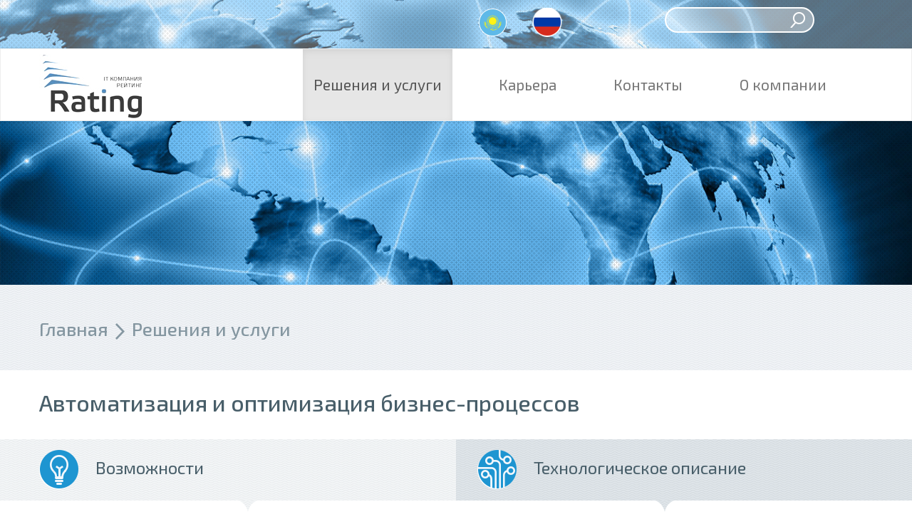

--- FILE ---
content_type: text/html; charset=UTF-8
request_url: https://rating.kz/ru/resheniya-i-uslugi/resheniya-dlya-organizaczij/avtomatizacziya-i-optimizacziya-biznes-proczessov.html
body_size: 4066
content:
<!DOCTYPE html>
<html lang="en">
  <head>
        <!--seclevelpage temlate-->
    <base href="https://rating.kz/ru/" />
    <meta http-equiv="Content-type" content="text/html; charset=utf-8" />
    <meta http-equiv="X-UA-Compatible" content="IE=Edge" />
    <meta name="viewport" content="width=device-width, initial-scale=1.0" />
    <title>Автоматизация и оптимизация бизнес-процессов | ИТ-Компания Рейтинг</title>


    <!-- Bootstrap core CSS -->
    <link href="/assets/theme-blue/css/bootstrap.min.css" rel="stylesheet" />
    <link href="/assets/theme-blue/css/bootstrap-theme.min.css" rel="stylesheet" />
    <link href="/assets/theme-blue/css/animation.css" rel="stylesheet" />
    <link href="/assets/theme-blue/css/styles.css?v=1" rel="stylesheet" />
    <link href="/assets/theme-blue/css/utilit.css" rel="stylesheet" />
    <!--<link href='https://fonts.googleapis.com/css?family=Exo+2:400,300,700&subset=latin,cyrillic' rel='stylesheet' type='text/css'>-->
    <!-- HTML5 shim and Respond.js for IE8 support of HTML5 elements and media queries -->
    <!--[if lt IE 9]>
      <script src="https://oss.maxcdn.com/html5shiv/3.7.2/html5shiv.min.js"></script>
      <script src="https://oss.maxcdn.com/respond/1.4.2/respond.min.js"></script>
    <![endif]-->
    <script type="text/javascript">
        var DOMReady = function(a,b,c){b=document,c='addEventListener';b[c]?b[c]('DOMContentLoaded',a):window.attachEvent('onload',a)}
    </script>
    
    <link href="/assets/theme-blue/css/slick.css" rel="stylesheet" />
    <link href="/assets/theme-blue/css/slick-theme.css" rel="stylesheet" />
    
    <script src="/assets/theme-dark/js/jquery-2.1.4.min.js"></script>
    <script src="/assets/theme-dark/js/jquery.carouFredSel.6.2.1/jquery.carouFredSel-6.2.1.js"></script>
    
  </head>
    <body>  
    
        <div class="header">
    <div class="head-white-bkg padding-top-10 padding-bottom-10">
        <div class="container">
            <div class="row">
                <div class="col-sm-6 col-md-3 col-md-offset-6">
                    <a class="lang-switcher la-kz" href="https://rating.kz/kz/resheniya-i-uslugi/resheniya-dlya-organizaczij/avtomatizacziya-i-optimizacziya-biznes-proczessov.html">
   <!-- Қаз-->
</a>
<a class="lang-switcher la-ru active" href="https://rating.kz/ru/resheniya-i-uslugi/resheniya-dlya-organizaczij/avtomatizacziya-i-optimizacziya-biznes-proczessov.html">
   <!-- Рус-->
</a>
                </div>
                <div class="col-sm-6 col-md-3">
                    <form class="quick-search" action="poisk.html" method="get">
    <input type="hidden" name="id" value="95" />
    <input type="text" name="search" id="search" value="" />
    <button type="submit" class="bnt-submit" title="sisea.search">
        <i class="icn search"></i>
    </button>
</form>
                </div>
            </div>
            <div class="clear-both"></div>
        </div>
    </div>
    
    <nav class="navbar navbar-default">
      <div class="container">
        <div class="navbar-header">
          <button type="button" class="navbar-toggle collapsed" data-toggle="collapse" data-target="#bs-example-navbar-collapse-1" aria-expanded="false">
            <span class="sr-only">Toggle navigation</span>
            <span class="icon-bar"></span>
            <span class="icon-bar"></span>
            <span class="icon-bar"></span>
          </button>
          <a class="navbar-brand" href="/ru/">
                <img alt="Brand" src="/assets/theme-blue/images/index/logo.jpg" />
          </a>
        </div>
        <!-- Collect the nav links, forms, and other content for toggling -->
        <div class="collapse navbar-collapse" id="bs-example-navbar-collapse-1">
          <ul class="nav navbar-nav navbar-right"><li class="first active"><a href="resheniya-i-uslugi/" >Решения и услуги</a></li><li><a href="karera/" >Карьера</a></li><li><a href="kontaktyi.html" >Контакты</a></li><li class="last"><a href="o-kompanii/" >О компании</a></li></ul>
        </div><!-- /.navbar-collapse -->
      </div><!-- /.container-fluid -->
    </nav>  
    <img class="index-header-hidden-image" src="/assets/theme-blue/images/index/header-main-image.jpg" />
</div>
        
        <div class="bread-crumbs">
	<div class="container">
		<h4><a href="/ru/">Главная</a><img src="/assets/theme-blue/images/transition/arrow-right.png"><a href="resheniya-i-uslugi/">Решения и услуги</a></h4>
	</div>
</div>
    
        
             <div class="container">
            	<h3 class="transition-title">Автоматизация и оптимизация бизнес-процессов</h3>
            </div>
            
            <div class="container margin-top-20">
            	<div class="row">
            		<div class="col-md-6">
            			<div class="transition-left">
            				<img src="assets/theme-blue/images/transition/lamp-icon.png"/>
            				<span>Возможности</span>
            				<div class="clear-both"></div>
            			</div>    
            		</div>
            		<div class="col-md-6 hidden-xs hidden-sm">
            			<div class="transition-right">
            				<img src="assets/theme-blue/images/transition/chem-icon.png"/>
            				<span>Технологическое описание</span>
            				<div class="clear-both"></div>
            			</div>    
            		</div>
            	</div>
            </div>

            <div class="row hidden-xs hidden-sm">
               <div class="col-md-6 ">
            		<div class="transiton-left-absolute-bkg"></div>    
            	</div> 
            	<div class="col-md-6">
            		<div class="transiton-right-absolute-bkg"></div>    
            	</div>
            </div>
            
            <div class="container padding-bottom-40">
            	<div class="row">
            	   <div class=" col-md-6 ">
            		   <div class="center margin-top-minus-10"><img src="assets/theme-blue/images/transition/left-text-arrow.png"></div>
            		   <div class="transiion-left-text">
                		   <p>Построение бизнес-процессов &mdash;&nbsp;очень важный, трудоемкий и сложный процесс, который требует значительных финансовых и временных затрат. Поэтому для снижения трудозатрат и построения эффективного процесса в работе государственного сектора или коммерческих организаций все чаще находят применение современные методы автоматизации и оптимизации бизнес-процессов. Данные методы реализуются посредством использования современных механизмов обработки информации и написания алгоритмов процессов, предоставляющих следующие преимущества:&nbsp;</p>
<ul>
<li>Выполнение бизнес-процесса центральных и местных исполнительных органов в одной системе&nbsp;(метод &laquo;из рук в руки&raquo;);</li>
<li>Сокращение трудозатрат (финансовых, временных);</li>
<li>Перенос работы с бумажных носителей в электронный вид;</li>
<li>Фиксирование и контроль работы всех лиц, задействованных в конкретном бизнес-процессе;</li>
<li>Сохранение информации в одной базе данных в хронологическом порядке;</li>
<li>Оперативное принятие решений руководством.</li>
</ul>
            		   </div>
            		</div>
            		<div class="col-md-6 hidden-md hidden-lg">
            			<div class="transition-right">
            				<img src="assets/theme-blue/images/transition/chem-icon.png"/>
            				<spanТехнологическое описание</span>
            				<div class="clear-both"></div>
            			</div>    
            		</div>
            		<div class="col-md-6">
            			<div class="center margin-top-minus-10 transition-right-text-arrow"><img src="assets/theme-blue/images/transition/right-text-arrow.png"></div>
            			<div class="transiion-right-text ">   
            		        <p>Разработка систем&nbsp;автоматизации и оптимизации бизнес-процессов выполняется&nbsp;на программном обеспечении на базе технологии ASP.NETMVC C.&nbsp;Работа проходит по следующим этапам:</p>
<ul>
<li>Обследование предметной области бизнес-процесса;</li>
<li>Проецирование реального процесса на IT-модель;</li>
<li>Реализация решения, в том числе тестирование, внесение корректировок.</li>
</ul>
<p>Лицам, задействованным в бизнес-процессе, предоставляются соответствующие права доступа для входа в систему, а также дополнительные инструкции и консультации по работе в ней.</p>
            			</div>
            		</div>
            	</div>
            </div>
            
            
            
            <div class="transition-finished-projects">
            	<div class="container">
            		<h3>Выполненные проекты</h3>
<p>Разработка, настройка автоматизированного рабочего места, обучение ответственных сотрудников и&nbsp; сопровождение программного обеспечения произведено в следующих учреждениях области:&nbsp;</p>
<ul>
<li class="content-hint">Аппарат акима Восточно-Казахстанской области;</li>
<li class="content-hint">Управления области;</li>
<li class="content-hint">Аппараты акимов районов области;</li>
<li class="content-hint">Отделы в районах области;</li>
<li class="content-hint">Подведомственные предприятия (лесные хозяйства, психолого-медико-педагогические консультации, музеи, библиотеки, кабинеты психолого-педагогической коррекции).</li>
</ul>
            	</div>
            </div>
            
            
        
        
        <div class="footer">
    <div class="container">
        
        <div class="row">
            <div class="col-md-5">
                <h3>ТОО «Rating»</h3>
                <p class="footer-text">
                    Преуспевающая, динамично развивающаяся компания,
                    основанная в 1994 году. Сегодня IT-компания Рейтинг
                    является лидером индустрии информационных технологий в Восточном
                    Казахстане.
                </p>
                <p class="padding-top-5">
    			    <div class="infrm-yandex-metrika">
    <!-- Yandex.Metrika informer -->
<a href="https://metrika.yandex.ru/stat/?id=31513483&amp;from=informer"
target="_blank" rel="nofollow"><img src="https://mc.yandex.ru/informer/31513483/3_0_FFFFFFFF_EFEFEFFF_0_pageviews"
style="width:88px; height:31px; border:0;" alt="Яндекс.Метрика" title="Яндекс.Метрика: данные за сегодня (просмотры, визиты и уникальные посетители)" onclick="try{Ya.Metrika.informer({i:this,id:31513483,lang:'ru'});return false}catch(e){}" /></a>
<!-- /Yandex.Metrika informer -->

<!-- Yandex.Metrika counter -->
<script type="text/javascript">
    (function (d, w, c) {
        (w[c] = w[c] || []).push(function() {
            try {
                w.yaCounter31513483 = new Ya.Metrika({
                    id:31513483,
                    clickmap:true,
                    trackLinks:true,
                    accurateTrackBounce:true
                });
            } catch(e) { }
        });

        var n = d.getElementsByTagName("script")[0],
            s = d.createElement("script"),
            f = function () { n.parentNode.insertBefore(s, n); };
        s.type = "text/javascript";
        s.async = true;
        s.src = "https://mc.yandex.ru/metrika/watch.js";

        if (w.opera == "[object Opera]") {
            d.addEventListener("DOMContentLoaded", f, false);
        } else { f(); }
    })(document, window, "yandex_metrika_callbacks");
</script>
<noscript><div><img src="https://mc.yandex.ru/watch/31513483" style="position:absolute; left:-9999px;" alt="" /></div></noscript>
<!-- /Yandex.Metrika counter -->
</div>
    			</p>
            </div>
            <div class="col-md-7 text-align-right">

                <div class="about-social-network">
                    <!--<img src="/assets/theme-blue/images/about/infa.png" />-->
                    <a href="https://www.facebook.com/toorating?ref=br_rs&pnref=about.overview" target="_blank">
                    <img src="/assets/theme-blue/images/index/facebook.png" />
                    </a>
                    <!-- <img src="/assets/theme-blue/images/about/tweet.png" /> -->
                    
                </div>
                <div class="clear-both"></div>
                <ul class="footer-list"><li class="first active"><a href="resheniya-i-uslugi/" >Решения и услуги</a></li><li><a href="karera/" >Карьера</a></li><li><a href="kontaktyi.html" >Контакты</a></li><li class="last"><a href="o-kompanii/" >О компании</a></li></ul>
            </div>
        </div>
        
        

    </div>
</div>

<script src="/assets/theme-blue/js/jquery-2.1.4.min.js" type="text/javascript" ></script>
<script src="/assets/theme-blue/js/bootstrap.min.js" type="text/javascript" ></script>
<script src="/assets/theme-blue/js/slick.min.js" type="text/javascript" ></script>
<script src="/assets/theme-blue/js/content.js" type="text/javascript" ></script>
<link rel="stylesheet" href="/assets/components/Bootstrap-Image-Gallery-3.1.1/css/blueimp-gallery.css" />
<script src="/assets/components/Bootstrap-Image-Gallery-3.1.1/js/jquery.blueimp-gallery.min.js"></script>
    </body>
</html>

--- FILE ---
content_type: text/css
request_url: https://rating.kz/assets/theme-blue/css/animation.css
body_size: 404
content:
@-webkit-keyframes circle-move {
  0%   { top: 108px;    left: 97px;   }
  8%   { top: 108px;    left: 294px;  }
  16%  { top: 108px;    left: 489px;  }
  24%  { top: 108px;    left: 696px;  }    
  32%  { top: 108px;    left: 897px;  }    
  40%  { top: 108px;    left: 1059px; }    
  48%  { top: 248px;    left: 1059px; }    
  56%  { top: 248px;    left: 5px;    }    
  64%  { top: 445px;    left: 5px;    }    
  72%  { top: 449px;    left: 139px;  }    
  80%  { top: 449px;    left: 366px;  }
  88%  { top: 449px;    left: 617px;  }
  100% { top: 449px;    left: 841px;  }  
}

@-moz-keyframes circle-move {
  0%   { top: 108px;    left: 97px;   }
  8%   { top: 108px;    left: 294px;  }
  16%  { top: 108px;    left: 489px;  }
  24%  { top: 108px;    left: 696px;  }    
  32%  { top: 108px;    left: 897px;  }    
  40%  { top: 108px;    left: 1059px; }    
  48%  { top: 248px;    left: 1059px; }    
  56%  { top: 248px;    left: 5px;    }    
  64%  { top: 445px;    left: 5px;    }    
  72%  { top: 449px;    left: 139px;  }    
  80%  { top: 449px;    left: 366px;  }
  88%  { top: 449px;    left: 617px;  }
  100% { top: 449px;    left: 841px;  }  
}

@-o-keyframes circle-move {
  0%   { top: 108px;    left: 97px;   }
  8%   { top: 108px;    left: 294px;  }
  16%  { top: 108px;    left: 489px;  }
  24%  { top: 108px;    left: 696px;  }    
  32%  { top: 108px;    left: 897px;  }    
  40%  { top: 108px;    left: 1059px; }    
  48%  { top: 248px;    left: 1059px; }    
  56%  { top: 248px;    left: 5px;    }    
  64%  { top: 445px;    left: 5px;    }    
  72%  { top: 449px;    left: 139px;  }    
  80%  { top: 449px;    left: 366px;  }
  88%  { top: 449px;    left: 617px;  }
  100% { top: 449px;    left: 841px;  }  
}
@keyframes circle-move {
  0%   { top: 108px;    left: 97px;   }
  8%   { top: 108px;    left: 294px;  }
  16%  { top: 108px;    left: 489px;  }
  24%  { top: 108px;    left: 696px;  }    
  32%  { top: 108px;    left: 897px;  }    
  40%  { top: 108px;    left: 1059px; }    
  48%  { top: 248px;    left: 1059px; }    
  56%  { top: 248px;    left: 5px;    }    
  64%  { top: 445px;    left: 5px;    }    
  72%  { top: 449px;    left: 139px;  }    
  80%  { top: 449px;    left: 366px;  }
  88%  { top: 449px;    left: 617px;  }
  100% { top: 449px;    left: 841px;  }  
}
    

/* Stedent animation */

@-webkit-keyframes student {
  0%   { opacity: 0;  }
  100% { opacity: 1;  }    
}

@-moz-keyframes student{
  0%   { opacity: 0;  }
  100% { opacity: 1;  }    
}

@-o-keyframes student {
  0%   { opacity: 0;  }
  100% { opacity: 1;  }    
}
@keyframes student {
  0%   { opacity: 0;  }
  100% { opacity: 1;  }    
}

/* Antenna animation */

@-webkit-keyframes antenna {
  0%,50%,100%    {
        -moz-transform: rotate(0deg);
    -ms-transform: rotate(0deg);
    -o-transform: rotate(0deg);
    -webkit-transform: rotate(0deg);
    transform: rotate(0deg); 
                                    }
    
   25% {
        -moz-transform: rotate(25deg);
    -ms-transform: rotate(25deg);
    -o-transform: rotate(25deg);
    -webkit-transform: rotate(25deg);
    transform: rotate(25deg); 
                                    }
   75%  {
    -moz-transform: rotate(-25deg);
    -ms-transform: rotate(-25deg);
    -o-transform: rotate(-25deg);
    -webkit-transform: rotate(-25deg);
    transform: rotate(-25deg); 
                                    }
}

@-moz-keyframes antenna {
  0%,50%,100%    {
        -moz-transform: rotate(0deg);
    -ms-transform: rotate(0deg);
    -o-transform: rotate(0deg);
    -webkit-transform: rotate(0deg);
    transform: rotate(0deg); 
                                    }
    
   25% {
        -moz-transform: rotate(25deg);
    -ms-transform: rotate(25deg);
    -o-transform: rotate(25deg);
    -webkit-transform: rotate(25deg);
    transform: rotate(25deg); 
                                    }
   75%  {
    -moz-transform: rotate(-25deg);
    -ms-transform: rotate(-25deg);
    -o-transform: rotate(-25deg);
    -webkit-transform: rotate(-25deg);
    transform: rotate(-25deg); 
                                    }
}

@-o-keyframes antenna {
  0%,50%,100%    {
        -moz-transform: rotate(0deg);
    -ms-transform: rotate(0deg);
    -o-transform: rotate(0deg);
    -webkit-transform: rotate(0deg);
    transform: rotate(0deg); 
                                    }
    
   25% {
        -moz-transform: rotate(25deg);
    -ms-transform: rotate(25deg);
    -o-transform: rotate(25deg);
    -webkit-transform: rotate(25deg);
    transform: rotate(25deg); 
                                    }
   75%  {
    -moz-transform: rotate(-25deg);
    -ms-transform: rotate(-25deg);
    -o-transform: rotate(-25deg);
    -webkit-transform: rotate(-25deg);
    transform: rotate(-25deg); 
                                    }
}
@keyframes antenna {
   0% {
        -moz-transform: rotate(25deg);
    -ms-transform: rotate(25deg);
    -o-transform: rotate(25deg);
    -webkit-transform: rotate(25deg);
    transform: rotate(25deg); 
                                    }
   100%  {
    -moz-transform: rotate(-25deg);
    -ms-transform: rotate(-25deg);
    -o-transform: rotate(-25deg);
    -webkit-transform: rotate(-25deg);
    transform: rotate(-25deg); 
                                    }
}

--- FILE ---
content_type: text/css
request_url: https://rating.kz/assets/theme-blue/css/styles.css?v=1
body_size: 6675
content:
@import url(https://fonts.googleapis.com/css?family=Exo+2:400,300,500,700&subset=latin,cyrillic);

@media (max-width: 479px) and (max-width: 991px) { 
    ul.nav.navbar-nav li{ margin-right:0px; } 
    .content-text{
     text-align:left;   
     margin-left:-10px;
     padding:0px;
    }
    
    .content-text a{
     float:right;
     
    }

    .services-other-services .container h4{
        margin-left:0px;
    }
    
    .transition-left img{
        padding-left:30px;
    }
    
    .content-wrapper .vacancies-center-text h2{
        font-size:28px;
    }
    
    .content-wrapper .vacancies-center-text h4{
        font-size:25px;
    }
    
    .content-wrapper .vacancies-sendresume-container p{
        text-align:left;
    }
    
    #vacancies-list a{
        font-size:25px;
        line-height:25px;
    }
    
    .contacts-address .contacts-marker{
        float: left;
        margin: 15px;
        height: 70px;
    }
    
    .container .row .contacts-address p{
        font-size:20px;      
    }
    
}
@media (min-width: 992px) and (max-width: 1199px) {
    p{ font-size: 18px; }
    ul.nav.navbar-nav li{ margin-right:10px; }
  }
@media (min-width: 1200px) { 
    ul.nav.navbar-nav li{ margin-right:50px; }
}

.container{
    overflow:hidden;
}

html, body{
    height: 100%;
    overflow-x: hidden;
    font-family: "Exo 2","Helvetica Neue",Helvetica,Arial,sans-serif;
}

strong{
    color: #333;
}

p{
    font-weight: 300;
}

.image img{
    width:100%;
}
.container a{
    color: inherit;
}
.container a:hover{
    text-decoration: none;
    opacity: 0.8;
}
.container a:focus{
    text-decoration: none;
    opacity: 0.8;
}

.body{
    font-family: 'Exo 2', sans-serif;
}

.header{
/*  background:url("../images/index/header-main-image.jpg") no-repeat;*/
    background: url(../images/index/header-image1.png) no-repeat;
    background-size: cover;
    max-height:400px;
    /*background-size: 100%; */
}
.content-text{
/*    width: 550px;*/
    padding: 35px;
}

.content-text h2{
    margin-top: 0px;
}

.content-text p{
    font-size: 26px;
    line-height: 28px;
}


.navbar-brand{
    margin-top: -30px;
}

.navbar{
    font-size: 21px;
}

ul.nav.navbar-nav li ul.dropdown-menu li{
    font-size: 21px;
    margin-right: 0px;
}


.index-content-container{
    background-image: url("../images/index/index-content-grey-bkg.jpg");
}
.index-header-hidden-image{
    visibility:hidden;
    width: 100%;
    margin-top: -120px;
}

.left-white-block-top{
    height: 50%;
    border-radius: 0px 0px 20px 0px;
    background-color: white;
}

.left-white-block-bottom{
    height: 50%;
    border-radius: 0px 20px 0px 0px;
    background-color: white;
}

.right-white-block-top{
    height: 50%;
    border-radius: 0px 0px 0px 20px;
    background-color: white;
}

.right-white-block-bottom{
    height: 50%;
    border-radius: 20px 0px 0px 0px;
    background-color: white;
}

.height-350{
    height: 350px;
}

.text-align-right{
    text-align: right;
}

.button{
    border: 1px solid #485e69;
    padding: 10px 30px 10px 30px ;
    border-radius: 30px;
    font-weight: medium;
    font-size: 26px;
    color: #485e69;
}

a.button{
    text-decoration: none;
}

.right{
    float: right;
}
.left{
    float: left;
}
.content-image-1{
    float: right;
    height: 400px;
    width: 670px;
    background: url(../images/index/index-content-image-2.jpg) right no-repeat;
    position: relative;
    z-index: 99;
}
.font-size-24{
    font-size: 24px;
    line-height: 30px;
}
.content-white-bkg{
    background-color: #fff;
    height: 100%;
}


.content-bkg-1{
    background: url(../images/about/about-company-age.png);
    padding-top: 20px;
    padding-bottom: 20px;
}

.content-bkg-2{
    background: url(images/transition/transition-finished-projects.png);
    padding-top: 20px;
    padding-bottom: 20px;
}

.lamp{
    position: absolute;
    
    top: 146px;
    left: 318px;
    
    height: 105px;
    width: 64px;
    background: url(../images/index/animation/lamp.png) no-repeat;
}

.lamp-line{
    position: absolute;
    
    top:121px;
    left: 294px;
    
    height: 81px;
    width: 110px;
    background: url(../images/index/animation/lamp-line.png);
    
    -webkit-animation: student 1s infinite alternate;
    animation:         student 1s infinite alternate; 
}

.antenna1{
    position: absolute;
    
    top: 110px;
    right: 176px;
    
    z-index: 100;
    
    height: 30px;
    width: 50px;
    background: url(../images/index/animation/antenna.png);
}
.antenna2{
    position: absolute;
    
    top:48px;
    right: 145px;
    
    height: 110px;
    width: 110px;
    background: url(../images/index/animation/antenna2.png);
    
    
}
.antenna1:hover ~ .antenna2{
    -webkit-animation: antenna 2s infinite;
    animation:         antenna 2s infinite; 
}

.antenna2:hover{
    -webkit-animation: antenna 2s infinite;
    animation:         antenna 2s infinite; 
}

.antenna-line{
    position: absolute;
    top: 127px;
    right: 226px;
    
    height: 16px;
    width: 80px;
    background: url(../images/index/animation/antenna-line.png);
    
    -webkit-animation: student 2s infinite alternate;
    animation:         student 2s infinite alternate; 
}
.server{
    position: absolute;
    right:61px;
    top:149px;
    
    height: 99px;
    width: 62px;
    background: url(../images/index/animation/server.png);
}

.server-point-1{
    opacity: 0;
    
    position: absolute;
    right: 67px;
    top:155px;
    
    
    height: 7px;
    width: 7px;
    background: url(../images/index/animation/server-point.png);
}

.server-point-2{
    opacity: 0;
    
    position: absolute;
    right: 67px;
    top:175px;
    
    
    height: 7px;
    width: 7px;
    background: url(../images/index/animation/server-point.png);
}

.server-point-3{
    opacity: 0;
    
    position: absolute;
    right: 67px;
    top:196px;
    
    
    height: 7px;
    width: 7px;
    background: url(../images/index/animation/server-point.png);
}

.server-point-4{
    opacity: 0;
    
    position: absolute;
    right: 67px;
    top:216px;
    
    height: 7px;
    width: 7px;
    background: url(../images/index/animation/server-point.png);
}

.server:hover ~ .server-point-1{ 
    -webkit-animation: student 0.5s 0.3s infinite;
    animation:         student 0.5s 0.3s infinite; 
}
.server:hover ~ .server-point-2{ 
    -webkit-animation: student 0.8s 0.3s infinite;
    animation:         student 0.8s 0.3s infinite; 
}
.server:hover ~ .server-point-3{ 
    -webkit-animation: student 1.1s 0.3s infinite;
    animation:         student 1.1s 0.3s infinite; 
}

.server:hover ~ .server-point-4{ 
    -webkit-animation: student 1.4s 0.3s infinite;
    animation:         student 1.4s 0.3s infinite; 
}

.server-line{
    position: absolute;
    top: 239px;
    right: 125px;
    
    height: 7px;
    width: 181px;
    background: url(../images/index/animation/server-line.png);
    
    -webkit-animation: student 2s 0.5s infinite alternate;
    animation:         student 2s 0.5s infinite alternate; 
}

.computer{
    position: absolute;
    bottom:63px;
    right: 119px;
    
    width: 138px;
    height: 77px;
    background: url(../images/index/animation/computer.png);
}

.computer-logo{
    position: absolute;
    opacity: 0;
    top:9px;
    right: 15px;
    width: 70px;
    height: 46px;
    background:url(../images/index/animation/logo.jpg);
}

.computer:hover .computer-logo{
    -webkit-animation: student 2s 1 forwards;
    animation:         student 2s 1 forwards; 
}

.computer-line{
    position: absolute;
    bottom: 70px;
    right: 260px;
    
    width: 56px;
    height: 78px;
    background: url(../images/index/animation/computer-line.png);
    
    -webkit-animation: student 2s 1s infinite alternate;
    animation:         student 2s 1s infinite alternate; 
}

.mobile{
    position: absolute;
    bottom:63px;
    left: 151px;
    
    height: 78px;
    width: 69px;
    
    background: url(../images/index/animation/mobile.png);
}

.mobile-logo{
    opacity: 0;
    
    position: absolute;
    top:20px;
    left:5px;
    
    width: 41px;
    height: 33px;
    background:url(../images/index/animation/logo1.jpg);

}

.mobile-logo1{
    opacity: 0;
    
    position: absolute;
    top:39px;
    right:3px;
    
    width: 16px;
    height: 33px;
    background:url(../images/index/animation/logo1.jpg);

}

.mobile:hover .mobile-logo{
    -webkit-animation: student 2s 1 forwards;
    animation:         student 2s 1 forwards; 
}


.mobile-line{
    position: absolute;
    bottom: 84px;
    left: 222px;
    
    width: 127px;
    height: 66px;
    background: url(../images/index/animation/mobile-line.png);
    
    -webkit-animation: student 2s 1.5s infinite alternate;
    animation:         student 2s 1.5s infinite alternate; 
}


.camera{
    position: absolute;
    left: 93px;
    top:135px;
    
    width: 93px;
    height: 73px;
    background: url(../images/index/animation/camera1.png);
}

.camera-1{
    position: absolute;
    left: 0px;
    top:0px;
    
    width: 93px;
    height: 73px;
    background: url(../images/index/animation/camera2.png);
}

.camera:hover .camera-1{
    -webkit-animation: antenna 2s infinite;
    animation:         antenna 2s infinite;
}

.camera-line{
    position: absolute;
    bottom: 164px;
    left: 99px;
    
    width: 236px;
    height: 31px;
    background: url(../images/index/animation/camera-line.png);
    
    -webkit-animation: student 2s 2s infinite alternate;
    animation:         student 2s 2s infinite alternate; 
}

.montage{
    position: absolute;
    top: 50px;
    left: 177px;
    
    height: 72px;
    width: 74px;
    background: url(../images/index/animation/montage1.png);
}

.montage-1{
    position: absolute;
    top: 50px;
    left: 177px;
    
    height: 72px;
    width: 74px;
    background: url(../images/index/animation/montage2.png);
}

.montage:hover{
    -webkit-animation: antenna 2s infinite;
    animation:         antenna 2s infinite;
}
.montage-1:hover ~ .montage{
    -webkit-animation: antenna 2s infinite;
    animation:         antenna 2s infinite;
}

.montage-line{
    position: absolute;
    top: 113px;
    left: 250px;
    
    width: 91px;
    height: 32px;
    background: url(../images/index/animation/montage-line.png);
    
    -webkit-animation: student 2s 2.5s infinite alternate;
    animation:         student 2s 2.5s infinite alternate; 
}


.content-image-3{
     -webkit-transition: all 2s ease-in-out;
    height: 400px;
    width: 100%;
    background: url(../images/index/index-image-3.jpg) right no-repeat;
}

.content-image-3:hover {
        background: url(../images/index/index-image-31.jpg) right no-repeat;
}

.content-image-3 img{
    display: none;
}

.content-image-2{
    height: 400px;
    width: 100%;
    background: url(../images/index/index-image-2.jpg) left no-repeat;
    position: relative;
}

.student{
    
    position: absolute;
    top:132px;
    left: 67px;
    
    width: 113px;
    height: 132px;
    background: url(../images/index/animation/student.png);
    
    z-index: 100;

}

.student-arrow{

    position: absolute;
    top: 190px;
    left: 170px;
    
    width: 106px;
    height: 19px;
    background: url(../images/index/animation/student-arrow.png);
    
}

.student-worker{

    position: absolute;
    top:130px;
    left: 274px;
    
    width: 129px;
    height: 155px;
    
    background: url(../images/index/animation/worker.png);
    
}

.worker-arrow{

    position: absolute;
    top: 190px;
    left: 396px;
    
    width: 92px;
    height: 19px;
    background: url(../images/index/animation/worker-arrow.png);

}

.worker-certificate{
    
    position: absolute;
    top:146px;
    left:496px;
    
    height: 114px;
    width: 85px;
    background: url(../images/index/animation/certificate.png);
}

.content-image-2:hover .student{
    opacity: 0;
    -webkit-animation: student 2s 1 forwards;
   animation:         student 2s 1 forwards; 
}
.content-image-2:hover .student-arrow{
    opacity: 0;
    -webkit-animation: student 2s 0.5s 1 forwards;
    animation:         student 2s 0.5s 1 forwards; 
}
.content-image-2:hover .student-worker{
    opacity: 0;
    -webkit-animation: student 2s 1s 1 forwards;
    animation:         student 2s 1s 1 forwards; 
}
.content-image-2:hover .worker-arrow{
    opacity: 0;
    -webkit-animation: student 2s 1.5s 1 forwards;
    animation:         student 2s 1.5s 1 forwards; 
}
.content-image-2:hover .worker-certificate{
    opacity: 0;
    -webkit-animation: student 2s 2s 1 forwards;
    animation:         student 2s 2s 1 forwards; 
}

.left-white-bkg{
    width: 50%;
    background-color: white;
    float: left;
}

.right-grey-bkg{
    width: 50%;
    float: left;
}
.text-50{
    width: 50%;
}

.clear-both{
    clear: both;
}

.index-contacts-container{
    background-image: url("../images/index/index-content-grey-1-bkg.jpg");
}

.index-contacts-container p{
    font-size: 27px;
    margin-top: 20px;
    line-height: 34px;
    margin-bottom: 55px;
}

.index-blue-btn-pencil{
    margin-top: -5px;
    margin-right: 9px;
}

.center{
    text-align: center;
    padding-left:10px;
    padding-right:10px;
}

.footer{
    padding: 10px;
    background-image: url("../images/index/index-content-grey-2-bkg.jpg");
    color: white;
    padding-bottom:0px;
}

ul.footer-list{
    list-style-type: none;
    font-size: 22px;
}

ul.footer-list li{
    padding-bottom: 4px;
}

.footer-text{
    margin-right: 20px;
    margin-top: 30px;
    font-size: 20px;
    line-height: 25px;
}
.index-blue-text{
    color: #2394d0;
    font-size: 28px;
}

.index-blue-button-1{
    background-color: #2394d0;
    padding: 18px;
    margin: 30px;
    color: white;
    font-size: 28px;
    line-height: 25px;
    border-radius: 30px;
    width: 310px;
    margin-left: auto;
    margin-right: auto;
}

a.index-blue-button{
    background-color: #2394d0;
    padding: 15px;
    margin: 30px;
    color: white;
    font-size: 28px;
    line-height: 25px;
    border-radius: 30px;
    width: 310px;
    margin-left: auto;
    margin-right: auto;
    display: block;
}

.index-blue-button{
    background-color: #2394d0;
    padding: 15px;
    margin: 30px;
    color: white;
    font-size: 28px;
    line-height: 25px;
    border-radius: 30px;
    width: 310px;
    margin-left: auto;
    margin-right: auto;
    display: block;
}




/*vacancies*/

.vacancies-header-text{
    text-align: center;
    background: url("../images/vacancies/vacancies-1-bkg.jpg");
    padding: 35px;
    color: #485e69;
    text-shadow: 0px 0px 0.5px rgba(255, 255, 255, 1);
}

.vacancies-header-text h2{
    margin: 0px;
}   



.vacancies-center-text h4{
    font-weight: 300;
    font-size: 27px;
    line-height: 30px;
    margin-top: 33px;
}

.vacancies-center-text h2{
    margin-top: 38px;
    font-size: 40px;
}

.vacancies-menu-item{
    background: url("../images/vacancies/vacancies-menu-list-bkg.jpg");
    color: #485e69;
    text-shadow: 0px 0px 2px rgba(255, 255, 255, 1);
    padding-top: 15px;
    padding-left: 30px;
    padding-bottom: 20px;
    margin: 4px;
    font-size: 32px;
}

.vacancies-menu-item.active{
    background: url("../images/vacancies/vacancies-menu-active-bkg.jpg");
}

ul#vacancies-list{
    list-style-type: none;
    margin: 0px;
    padding: 0px;
}

ul#vacancies-list li{
    background: url("../images/vacancies/vacancies-menu-list-bkg.jpg");
    color: #485e69;
    text-shadow: 0px 0px 2px rgba(255, 255, 255, 1);
    padding-top: 15px;
    padding-left: 30px;
    padding-bottom: 20px;
    margin: 4px;
    font-size: 32px;
}

ul#vacancies-list li.active{
    background: url("../images/vacancies/vacancies-menu-active-bkg.jpg");
    color:#000;
}


.vacancies-blue-point{
    float: left;
    display: block;
    margin-top: -3px;
    margin-right: 10px;
    margin-bottom: 20px;
}

.vacancies-munu-content{
    background: url("../images/vacancies/vacancies-menu-content-bkg.jpg");
    margin:4px;
    margin-left: 1px;
    padding: 10px;
    padding-left: 30px;
}

.vacancies-munu-content h4{
    color: black;
}
.vacancies-munu-content ul{
    color: black;
    margin: 0px;
    padding: 0px;
    padding-left: 25px;
    font-weight: 300;
    font-size: 21px;
    line-height: 26px;
}

.vacancies-munu-content ul li{
    margin-bottom: 20px;
}

.vacancies-munu-content ul li {
  list-style: none;
}
.vacancies-munu-content ul li:before {
  /* For a round bullet */
  content: '\2022';
  /* For a square bullet */
  /*content:'\25A0';*/
  display: block;
  position: relative;
  max-width: 0;
  max-height: 0;
  left: -25px;
  top: -4px;
  color: #75aecd;
  font-size: 35px;
}


#vacancies-info {
    background: url("../images/vacancies/vacancies-menu-content-bkg.jpg");
    margin-top:4px;
   
    padding: 10px;
    padding-left: 30px;
}

#vacancies-info h3{
    color: black;
    font-size: 25px;
    color: black;
}

#vacancies-info p{
    font-weight: 300;
    font-size: 21px;
    line-height: 26px;
    color: black;
    margin-left: 25px;
}

#vacancies-info p:before {
  /* For a round bullet */
  content: '\2022';
  /* For a square bullet */
  /*content:'\25A0';*/
  display: block;
  position: relative;
  max-width: 0;
  max-height: 0;
  left: -25px;
  top: -4px;
  color: #75aecd;
  font-size: 35px;
}

#vacancies-info ul{
    color: black;
    margin: 0px;
    padding: 0px;
    padding-left: 25px;
    font-weight: 300;
    font-size: 21px;
    line-height: 26px;
}

#vacancies-info ul li{
    margin-bottom: 20px;
}

#vacancies-info ul li {
  list-style: none;
}
#vacancies-info ul li:before {
  /* For a round bullet */
  content: '\2022';
  /* For a square bullet */
  /*content:'\25A0';*/
  display: block;
  position: relative;
  max-width: 0;
  max-height: 0;
  left: -25px;
  top: -4px;
  color: #75aecd;
  font-size: 35px;
}

.vacancies-sendresume-container{
    background: url("../images/vacancies/vacancies-send-resume-bkg.jpg");
    font-size: 22px;
}

.vacancies-sendresume-container p{
    text-align: justify;
    color: black;
    font-weight: normal;
    font-size: 25px;
}

.blue-text{
    color: #2394d0;
    font-weight: 700;
}

.text-align-center{
    text-align: center;
}

button.contacts-blue-button{
    background-color: #2394d0;
    padding: 8px 10px 12px 10px;
    margin-top: 20px;
    color: white;
    border:none;
    width: 100%;
    border-radius: 30px;    
}

.contacts-send-message input{
    border:1px solid #2394d0;
    color: #2394d0;
}


.contacts-send-message textarea{
    border:1px solid #2394d0;
    color: #2394d0;
}
.contacts-fi-error{
    position: absolute;
    color: red;
    top:5px;
    right: 6px;
    font-size: 14px;
}

.solutions-fi-error{
    position: absolute;
    color: red;
    top:20px;
    right: 40px;
    font-size: 14px;
}

.contacts-send-message textarea::-webkit-input-placeholder {color:#2394d0;}
.contacts-send-message textarea::-moz-placeholder          {color:#2394d0;}/* Firefox 19+ */
.contacts-send-message textarea:-moz-placeholder           {color:#2394d0;}/* Firefox 18- */
.contacts-send-message textarea:-ms-input-placeholder      {color:#2394d0;}

.contacts-send-message input::-webkit-input-placeholder {color:#2394d0;}
.contacts-send-message input::-moz-placeholder          {color:#2394d0;}/* Firefox 19+ */
.contacts-send-message input:-moz-placeholder           {color:#2394d0;}/* Firefox 18- */
.contacts-send-message input:-ms-input-placeholder      {color:#2394d0;}

.contacts-map img{
    width: 100%;
}
.contacts-form{
    background: url(../images/services/form-bkg.png);
    padding-bottom: 38px;
/*    background-repeat: no-repeat;*/
/*    background-size: 100% auto;*/
/*    height: 461px;*/
}

.contacts-marker{
    float: left;
    margin: 15px;
    height:70px;
}
.contacts-address p{
    color: black;
    font-size: 25px;
}

.about-infografic{
/*margin-bottom: 50px;*/
}
.about-infografic img{
    width: 100%;
}

.about-our-company-age{
/*    background: url(../images/about/our-company-age.png);*/
    background: url(../images/about/about-company-age.png);
    margin-top:80px;
    padding-bottom: 60px;
}

.about-our-company-age h2{
    font-size:40px;
    margin-top: 35px;
}

.about-our-company-age h4{
    margin-top: -10px;
    line-height: 29px;
    font-size: 26px;
    font-weight: 500;
}

.about-our-company-age h4 b{
    font-size: 40px;
    font-weight: 500;
}

.about-company-age-image-1{
    margin-top: 125px;
    margin-bottom: 40px;
}

.about-company-age-image-2{
    margin-top: 60px;
    margin-bottom: 43px;
}

.about-company-age-image-3{
    margin-top: 122px;
    margin-bottom: 37px;
}

.about-our-company-age p{
    font-size: 21px;
    line-height: 25px;
    margin-top: -3px;
    padding-left: 45px;
    padding-right: 45px;
}

.about-activities{
    padding-top: 7px;
    padding-bottom: 50px;
}
.about-activities h2{
font-size: 40px;
}

.about-activities-arrow{
    margin-top: -32px;
    
}

.about-activities .main-image{
    width:100%;
}

.about-our-clients{
    background: url(../images/about/about-company-age.png);
    padding-bottom: 63px;
}

.about-our-clients h2{
    font-size: 40px;
    margin-top: 33px;
}

.about-our-clients h4{
    margin-top: 40px;
    font-size: 28px;
}

.about-our-partners h2{
    font-size: 40px;
}


.about-our-partners h4{
    font-size: 28px;
}

.about-out-partners-images{
    margin-top: 75px;
}

.about-out-partners-images-img2{
    margin-left: 20px;
}

.about-out-partners-images-img3{
    margin-left: 20px;
}


.about-out-partners-images-img4{
    margin-left: 20px;
}

.about-out-partners-images-img5{
    width: 350px;
}

.about-out-partners-images-img6{
    margin-left: 30px;
}

.about-out-partners-images-img7{
    width:300px;
    margin-left: 30px;
}

.about-out-partners-images-img9{
    margin-left: 57px;
}

.about-out-partners-images-img10{
    margin-left: 64px;
}

.about-out-partners-images-img11{
    margin-left: 59px;
}
.about-out-partners-images-img12{
    margin-top:20px;
    width:150px;
    padding-right:10px;
}
.about-out-partners-images-img12 img{
    width: 100%;
}
.about-blue-button{
    margin: auto;
    background-color: #2394d0;
    padding: 8px 20px 12px 20px;
    margin-top: 20px;
    color: white;
    width: 420px;
    font-size: 27px;
    border-radius: 30px;    
}
a.about-blue-button{
    margin: auto;
    background-color: #2394d0;
    padding: 8px 20px 12px 20px;
    margin-top: 20px;
    color: white;
    width: 420px;
    font-size: 27px;
    border-radius: 30px;    
}
.about-social-network{
    margin-top: 10px;
    margin-bottom: 10px;
    float: right;
}

.about-social-network img{
    margin-left: 30px;
}

.bread-crumbs{
    height: 120px;
    background: url(../images/transition/bread-crumbs-bkg.png);
}

.bread-crumbs h4{
    margin: 0px;
    color: #8496a0;
    font-size: 26px;
    padding-top: 48px;
}

.bread-crumbs img{
    margin-left: 10px;
    margin-right: 10px;
}

.transition-title{
    font-size: 32px;
}

ul.transition-list{
    color: black;
    margin: 0px;
    padding: 0px;
    padding-left: 25px;
    font-weight: 300;
    font-size:19px;
    line-height: 26px;
}

ul.transition-list li{
    margin-bottom: 20px;
}

ul.transition-list li {
    list-style: none;
    font-family: 'Exo 2', sans-serif;
}

ul.transition-list li:before {
  content: '\2022';
  display: block;
  position: relative;
  max-width: 0;
  max-height: 0;
  left: -25px;
  top: -4px;
  color: #75aecd;
  font-size: 35px;
}

.transition-left{
    width:100%;
    background: url(../images/transition/transition-left-bkg.png);
    padding-top: 15px;
    padding-bottom: 15px;
    position: relative;
    z-index: 100;
}
.transition-left img{
    float: left;
}

.transition-left span{
    float: left;
    font-size: 24px;
    margin-left: 24px;
    margin-top: 8px;
}

.transition-right{
    width:100%;
    background: url(../images/transition/transition-right-bkg.png);
    padding-top: 15px;
    padding-bottom: 15px;
    position: relative;
    z-index: 102;
}

.transition-right img{
    float: left;
    margin-left: 30px;
}

.transition-right span{
    float: left;
    font-size: 24px;
    margin-left: 24px;
    margin-top: 8px;
}

.transiton-left-absolute-bkg{
    background: url(../images/transition/transition-left-bkg.png);
    height: 86px;
    width: 100%;
    position: absolute;
    z-index: 99;
    margin-top: -85px;
    left: 0;
}

.transiton-right-absolute-bkg{
    background: url(../images/transition/transition-right-bkg.png);
    height: 86px;
    width: 100%;
    position: absolute;
    z-index: 101;
    margin-top: -85px;
    right: 0;
}
.transition-right-text-arrow{
    position: relative;
    z-index: 110;
}



.transiion-left-text{
    padding-top:10px;
}

.transiion-left-text p{
    font-size:19px;
    line-height: 23px;
    text-align: left;
    color: #000000;
    margin-right: 60px;
    margin-bottom: 20px;
}

.transiion-left-text h5{
    color:#000000;
}

.transiion-left-text ul{

    color: black;
    margin: 0px;
    padding: 0px;
    padding-left: 25px;
    font-weight: 300;
    font-size:19px;
    line-height: 26px;
}

.transiion-left-text ul li {
    list-style: none;
    font-family: 'Exo 2', sans-serif;
    margin-bottom: 20px;
    margin-right: 60px;
}

.transiion-left-text ul li:before {
  content: '\2022';
  display: block;
  position: relative;
  max-width: 0;
  max-height: 0;
  left: -25px;
  top: -4px;
  color: #75aecd;
  font-size: 35px;
}

.transiion-left-text h3{
    color: black;
    font-size: 25px;
}

.transiion-right-text {
    padding-top:10px;
    position: relative;
    z-index: 101;
}


.transiion-right-text ul{

    color: black;
    margin: 0px;
    padding: 0px;
    padding-left: 25px;
    font-weight: 300;
    font-size:19px;
    line-height: 26px;
    margin-left: 35px;
}

.transiion-right-text ul li {
    list-style: none;
    font-family: 'Exo 2', sans-serif;
    margin-bottom: 20px;
    margin-right: 60px;
}

.transiion-right-text ul li:before {
  content: '\2022';
  display: block;
  position: relative;
  max-width: 0;
  max-height: 0;
  left: -25px;
  top: -4px;
  color: #75aecd;
  font-size: 35px;
}

.transiion-right-bkg{
    position: absolute;
    top:200px;
    z-index: 100;
    width: 100%;
    height: 1132px;
    margin-top: -1130px;
    background: url(images/transition/transition-right-text.png);
}

.transiion-right-text p{
    margin-left: 35px;
    font-size:19px;
    line-height: 23px;
    text-align: left;
    color: #000000;
    margin-right: 30px;
    margin-bottom: 20px;
}

.transiion-right-text h3{
    margin-left: 35px;
    color: #000000;
    font-size: 25px;
}


.transition-finished-projects{
    background: url(images/transition/transition-finished-projects.png);
    padding-bottom: 50px;
    position: relative;
    z-index: 101;
}

.transition-finished-projects h4{
    margin-top: 38px;
    margin-left: 36px;
    color: #333;
}

.transition-finished-projects h3{
    margin-top: 38px;
    margin-left: 36px;
    color: #333;
    font-size: 25px;
}

.transition-finished-projects p{
    margin-left: 28px;
    margin-top: 19px;
    font-size: 19px;
    line-height: 25px;
    color: black;
}

/*.transition-finished-projects ul{
    list-style-type: none;
    margin: 0px;
    margin-top: 20px;
    margin-left: 35px;
    padding: 0px;
    font-weight: 300;
    color:black;
    font-size: 19px;
    line-height: 23px;
}
*/

.transition-finished-projects ul{

    color: black;
    margin: 0px;
    padding: 0px;
    padding-left: 25px;
    font-weight: 300;
    font-size:19px;
    line-height: 26px;
    margin-left: 35px;
}

.transition-finished-projects ul li {
    list-style: none;
    font-family: 'Exo 2', sans-serif;
    margin-bottom: 20px;
    margin-right: 60px;
}

.transition-finished-projects ul li:before {
  content: '\2022';
  display: block;
  position: relative;
  max-width: 0;
  max-height: 0;
  left: -25px;
  top: -4px;
  color: #75aecd;
  font-size: 35px;
}


.slider{
    margin-top: 30px;
}
.slider img{
    height: 264px;
}


.services-left{
    width:100%;
    background: url(../images/services/servise-left-header-bkg.png);
    padding-top: 27px;
    padding-bottom: 35px;
    position: relative;
    z-index: 100;
}
.services-left img{
    float: left;
    margin-left: 32px;
    margin-top: 8px;
}

.services-left span{
    float: left;
    font-size: 32px;
    line-height: 38px;
    margin-left: 35px;
    margin-top: 12px;
    width: 250px;
}

.services-left button{
    background:none;
}

.services-left{
    width:100%;
}

.services-left-absolute-bkg{
    background: url(../images/services/servise-left-header-bkg.png);

    height: 165px;
    width: 100%;
    position: absolute;
    z-index: 99;
    margin-top: -165px;
    right: 0;
}


.services-header-text{
    text-align: center;
    background:url(../images/services/services-header-text-bkg.png);
    padding: 35px;
    padding-bottom: 43px;
    color: #485e69;
    text-shadow: 0px 0px 0.5px rgba(255, 255, 255, 1);
}

.services-header-text h2{
    margin: 0px;
}

.services-right{
    width:100%;
    background:url(../images/services/services-herader-right-bkg.png);
    padding-top: 15px;
    padding-bottom: 15px;
    position: relative;
    z-index: 100;
}

.services-right img{
    float: left;
    margin-top: 6px;
    margin-left: 50px;
}

.services-right span{
    float: left;
    font-size: 32px;
    line-height: 38px;
    margin-left: 40px;
    margin-top: 10px;
    width: 300px;
}
.services-right button{
    background:none;
}
.services-right{
    width:100%;
}

.services-right-absolute-bkg{
    background:url(../images/services/services-herader-right-bkg.png);
    height: 165px;
    width: 100%;
    position: absolute;
    z-index: 99;
    margin-top: -165px;
    right: 0;
}

.services-left-text ul{
    padding: 0px;

    margin-top: 46px;
    margin-left: 40px;
    margin-bottom: 40px;
    margin-right: 40px;

    list-style:url(../images/services/list-style-point.png);

    color: #333;
    font-size: 23px;
    line-height: 26px;

    font-weight: 400;
}

.services-left-text ul li{
    padding-left: 13px;
    padding-bottom: 14px;
    padding-top: 11px;
}
.services-left-text img{
}

.services-right-text ul{
    padding: 0px;
    
    margin-top: 36px;
    margin-left:60px;
    margin-right: 50px;
    margin-bottom: 40px;

    list-style:url(../images/services/list-style-point.png);

    color: #333;
    font-size: 23px;
    line-height: 26px;
    font-weight: 400;
    
    position: relative;
    z-index: 100;
}

.services-right-text ul li{
    padding-left: 13px;
    padding-bottom: 14px;
    padding-top: 11px;
}

.services-other-services{
    padding-top: 35px;
    padding-bottom:  80px;
        
    background: url(../images/services/other-services-bkg.png);
}

.services-other-services .container h4{
    font-size: 26px;
    color: #2394d0;
    margin-bottom: 40px;
    margin-left: 20px;
    font-weight: 500;
}

.services-other-services .container p{
    color: #485e69;
    font-size: 27px;
    margin-left: 20px;
    line-height: 33px;
}

.services-email-input{
    border: 2px solid #218dc6;
    border-radius: 30px;
    background: none;
    color: #2394d0;
    margin-top: 45px;
    margin-left: 63px;
    width: 288px;
    
    padding-top: 10px;
    padding-bottom: 12px;
    padding-left: 75px;
    
    font-size: 26.67px;
    line-height: 28px;
}

.services-email-input-mobile{
    border: 2px solid #218dc6;
    border-radius: 30px;
    background: none;
    color: #2394d0;
    /* margin-top: 45px; */
    margin-left: 15px;
    width: 288px;
    
    padding-top: 10px;
    padding-bottom: 12px;
    padding-left: 75px;
    
    font-size: 26.67px;
    line-height: 28px;
}

.services-email-input::-webkit-input-placeholder {color:#2394d0;}
.services-email-input::-moz-placeholder          {color:#2394d0;}/* Firefox 19+ */
.services-email-input:-moz-placeholder           {color:#2394d0;}/* Firefox 18- */
.services-email-input:-ms-input-placeholder      {color:#2394d0;}


.services-email-input-mobile::-webkit-input-placeholder {color:#2394d0;}
.services-email-input-mobile::-moz-placeholder          {color:#2394d0;}/* Firefox 19+ */
.services-email-input-mobile:-moz-placeholder           {color:#2394d0;}/* Firefox 18- */
.services-email-input-mobile:-ms-input-placeholder      {color:#2394d0;}

.services-blue-button{
    background-color: #2394d0;
    color:white;
    border-radius: 30px;
    width: 290px;
    
    margin-top: 45px;
    margin-left: 30px;
    padding-top: 10px;
    padding-bottom: 12px;
    padding-left: 50px;
    font-size: 22px;
    line-height: 19px;
    font-weight: 500;
}

button.services-blue-button{
    border: none;
    display: block;
    background-color: #2394d0;
    color:white;
    border-radius: 30px;
    width: 290px;
    
    margin-top: 45px;
    margin-left: 30px;
    padding-top: 10px;
    padding-bottom: 12px;
    padding-left: 20px;
    font-size: 22px;
    line-height: 19px;
    font-weight: 500;
}

button.services-blue-button-mobile{
    border: none;
    display: block;
    background-color: #2394d0;
    color:white;
    border-radius: 30px;
    width: 290px;
    
    margin-top: 20px;
    margin-left: 15px;
    padding-top: 10px;
    padding-bottom: 12px;
    padding-left: 20px;
    font-size: 22px;
    line-height: 19px;
    font-weight: 500;
}


.services-blue-button-call{
    background-color: #2394d0;
    color:white;
    border-radius: 30px;
    width: 290px;
    
    margin-top: -16px;
    margin-left: 64px;
    
    padding: 13px;
    padding-left: 37px;
    
    font-size: 26.67px;
    font-weight: 500;
    
    line-height: 25px;
}
.services-blue-button-call:hover{
    cursor:pointer;
}

.services-blue-button-call-mobile{
    background-color: #2394d0;
    color:white;
    border-radius: 30px;
    width: 290px;
    
    /* margin-top: -16px; */
    margin-left: 15px;
    
    padding: 13px;
    padding-left: 37px;
    
    font-size: 26.67px;
    font-weight: 500;
    
    line-height: 25px;
}

.services-blue-button-pencil{
    border: 2px solid #218dc6;
    border-radius: 30px;
    background: none;
    color: #2394d0;
    
    padding: 10px;
    padding-left: 25px;
    
    font-size:24px;
    line-height: 29px;
    
    margin-left: 27px;
    margin-top: -20px;
    
    width: 290px;
}

.services-blue-button-pencil:hover{
    cursor:pointer;
}

.services-blue-button-pencil-mobile{
    border: 2px solid #218dc6;
    border-radius: 30px;
    background: none;
    color: #2394d0;
    
    padding: 10px;
    padding-left: 25px;
    
    font-size:24px;
    line-height: 29px;
    
    margin-left: 15px;
    /* margin-top: -20px; */
    
    width: 290px;
}

.services-right-text-absolute-bkg{
    background: url(../images/services/right-text-absolute-bkg.png);
    width: 100%;
    height: 1298px;
    margin-top: -1296px;
    position: absolute;
    z-index: 98;
}

.right-text-arrow{
    position: relative;
    z-index: 100;
}

/* Animation */
.about-infografic-animation{
    margin-top: 50px;
    width: 1091px;
    height: 470px;
    position: relative;
}
.main-lines{
    margin-top: 115px;
    width: 1091px;
    height: 355px;
    background: url(../images/about/animation/main.png) no-repeat;
}
.item-circle{
    position: absolute;
    top: 449px;
    left: 139px;
    
    width: 28px;
    height: 28px;
    background:url(../images/about/animation/circle.png);
    
    -webkit-animation: circle-move 10s ease-out  infinite ;
    -moz-animation:    circle-move 10s ease-out  infinite ;
    -o-animation:      circle-move 10s ease-out  infinite ; 
    animation:         circle-move 10s ease-out  infinite ;
    
    -webkit-animation-fill-mode: none;
    animation-fill-mode: none;
}
.item-1{
    -webkit-transition: all 0.3s ease-in-out;
    
    position: absolute;
    top:8px;
    left:22px;
    width: 178px;
    height: 182px;
    background: url(../images/about/animation/item-1.png);
}

.item-1-circle{
    -webkit-transition: all 0.3s ease-in-out;

    
    display: none;
    
    position: absolute;
    bottom:54px;
    left: 75px;
    
    width: 28px;
    height: 28px;
    background:url(../images/about/animation/circle.png);
    
}

.item-1:hover{
    opacity: 0.7;

}
.item-2:hover{
    opacity: 0.7;

}
.item-3:hover{
    opacity: 0.7;

}

.item-4:hover{
    opacity: 0.7;

}
.item-5:hover{
    opacity: 0.7;

}
.item-6:hover{
    opacity: 0.7;

}
.item-7:hover{
    opacity: 0.7;

}
.item-8:hover{
    opacity: 0.7;

}
.item-9:hover{
    opacity: 0.7;

}



.item-2{
    position: absolute;
    top:8px;
    left:255px;
    width: 107px;
    height: 182px;
    background: url(../images/about/animation/item-2.png);
        
    -webkit-transition: all 0.2s ease-in-out;

}

.item-2:hover{
    cursor: pointer;
    opacity: 0.7;
}

.item-3{
    position: absolute;
    top:8px;
    left:430px;
    
    width: 155px;
    height: 182px;
    
    background: url(../images/about/animation/item-3.png)
        ;
    
    -webkit-transition: all 0.2s ease-in-out;
}

.item-4{
    position: absolute;
    top:8px;
    right:329px;
    
    width: 109px;
    height: 187px;
    background: url(../images/about/animation/item-4.png);
    
    -webkit-transition: all 0.2s ease-in-out;

}

.item-5{
    position: absolute;
    top:8px;
    right:98px;
    
    height: 186px;
    width: 176px;
    background: url(../images/about/animation/item-5.png);
    
    -webkit-transition: all 0.2s ease-in-out;
}

.item-6{
    position: absolute;
    bottom:45px;
    left:114px;
    
    height: 133px;
    width: 79px;
    
    background: url(../images/about/animation/item-6.png);
    
    -webkit-transition: all 0.2s ease-in-out;
}

.item-7{
    position: absolute;
    bottom:31px;
    left:305px;
    
    height: 146px;
    width: 145px;
    
    background: url(../images/about/animation/item-7.png);
    
    -webkit-transition: all 0.2s ease-in-out;
    
}

.item-8{
    position: absolute;
    bottom:31px;
    right:369px;
    
    height: 144px;
    width: 182px;
    
    background: url(../images/about/animation/item-8.png);
    -webkit-transition: all 0.2s ease-in-out;
}

.item-9{
    position: absolute;
    bottom:71px;
    right:189px;
    
    height: 95px;
    width: 89px;
    
    background: url(../images/about/animation/item-9.png);
    
    -webkit-transition: all 0.2s ease-in-out;
}

/* carousel */

#top_carousel { 
    width:100%;
    height:500px;
}
#top_carousel .item 
{
    height: 500px;
    overflow: hidden;
}
#top_carousel img {
    border: 0 none;
    position: absolute;
    max-width: 100%;


    width:100%;
    height:100%;

}

#top_carousel_container {
    width:100%;
    height:350px;
    overflow:hidden;
}

.item.carousel-slide{
    height:350px;
    width:100%;
    background-size: cover;
    position:relative;
    
    background-position: center center;
}

.ui-carousel-next,
.ui-carousel-prev,
.ui-carousel-next-arrow,
.ui-carousel-prev-arrow {
    background-color: rgba(51, 51, 51, 0.01);
    background-image: url("../img/a21.png");
    background-position: 0 -25px;
    background-repeat:no-repeat;
    border: 1px solid rgba(102, 102, 102, 0.05);
    border-radius: 18px;
    display: block;
    height: 70px;
    position: absolute;
    top: 44%;
    width: 70px;
    z-index: 99;
    outline:0!important;
}

.ui-carousel-next-arrow::-moz-focus-inner,
.ui-carousel-prex-arrow::-moz-focus-inner
{ 
  border: 0!important; 
}

.carousel_container{
    height: 350px;
    overflow: hidden;
    position: relative;
}

.carousel_container_pager{
    position:absolute; 
    left:43%; 
    bottom:10px
}

.carousel_container_pager a,
.carousel_container_pager a:active,
.carousel_container_pager a:visited{
    
    background-color: #fff;
    color: #fff;
    
    border-radius: 15px;
    display: inline-block;
    margin: 0 5px;
    outline: medium none;
    padding: 1px 8px;
    vertical-align: top;
    text-decoration: none;
}

.carousel_container_pager a.selected{
    background-color: #3f494a;
    color: #3f494a;
    box-shadow: 0 0 10px 2px;
}

/*#feature:hover .ui-carousel-next,
#feature:hover .ui-carousel-prev,
.carousel_container:hover .ui-carousel-next-arrow,
.carousel_container:hover .ui-carousel-prev-arrow {
    background-color: rgba(51, 51, 51, 0.27);
    border: 1px solid #666;
    border-radius: 18px;
}

#feature:hover .ui-carousel-next,
.carousel_container:hover .ui-carousel-next-arrow {
    background-position: -170px -26px;
    right: 10px;
}

#feature:hover .ui-carousel-prev,
.carousel_container:hover .ui-carousel-prev-arrow {
    background-position: -120px -26px;
    left: 10px;
}*/

.ui-carousel-prev,
.ui-carousel-prev-arrow
{
    background-color: rgba(0, 139, 137, 0.16);
    background-position: -120px -26px;
    left: 10px;
}

.ui-carousel-next,
.ui-carousel-next-arrow
{
    background-color: rgba(0, 139, 137, 0.16);
    background-position: -171px -26px;
    right: 10px;
}

.carousel_container:hover .ui-carousel-prev-arrow,
.ui-carousel-prev-arrow.override-on-slide{
    background-position: -120px -26px;
    background-color: rgba(0, 139, 137, 0.45);
}

.carousel_container:hover .ui-carousel-next-arrow,
.ui-carousel-next-arrow.override-on-slide{
    background-position: -171px -26px;
    background-color: rgba(0, 139, 137, 0.45);
}


.ui-carousel-prev-arrow:hover, 
.ui-carousel-prev-arrow.override-active{
    background-position: 0 -26px!important;
    background-color: rgba(0, 139, 137, 0.75)!important;
}

.ui-carousel-next-arrow:hover,
.ui-carousel-next-arrow.override-active{
    background-position: -51px -26px!important;
    background-color: rgba(0, 139, 137, 0.75)!important;
}
/* end corousel*/

a.lang-switcher.la-kz{
    display: inline-block;
    /*float: left;*/
    margin-left: 30px;
    height: 40px;
    width: 43px;
    background-image: url('../images/index/kz.png');
}

a.lang-switcher.la-kz.active{
    background-image: url('../images/index/kz-active.png');
}

a.lang-switcher.la-ru{
    display: inline-block;
    /*float: left;*/
    height: 42px;
    margin-left: 30px;
    width: 42px;
    background-image: url('../images/index/ru.png');
}

a.lang-switcher.la-ru.active{
    background-image: url('../images/index/ru-active.png');
}

a.lang-switcher.la-en{
    display: block;
    float: left;
    height: 40px;
    margin-left: 30px;
    width: 43px;
    background-image: url('../images/index/en.png');
}

a.lang-switcher.la-en.active{
    background-image: url('../images/index/en-active.png');
}

.head-white-bkg{
    width: 100%;

    background-image: url('../images/index/head-white-bkg.png');
}

.quick-search input{
    color: #5a768b;
    width: 210px;
    border-radius: 20px;
    padding-left: 5px;
    padding-right: 30px;
    background-color: rgba(255,255,255,0.4);
    border: 2px solid rgba(255,255,255,1);
    font-size: 21px;
}

.quick-search button{
    position: absolute;
    width: 23px;
    height: 22px;
    margin-left: -35px;
    margin-top: 7px;
    background-color: rgba(255,255,255,0);
    border: none;
    background-image: url('../images/index/search-icon.png');
}

.sisea-highlight{
    background-color: #5eb0e8;
}

.partner-article img{
    width: 150px;
    margin-top: 50px;
    vertical-align: middle;
}
.paginate {
    margin-left: 40%;
    
}
.paginate ul{
    list-style-type: none;
    margin: 0px;
    padding: 0px;
    padding-bottom: 40px;
}

.paginate ul li{
    float: left;
    padding-left: 20px;
}

.paginate ul li a.active{
    color: #2394d0;
}

.row.event-article-spacer img{
    width: 100%;
}

.news-item-text{
    padding: 30px;
    padding-bottom: 0px;
}
.news-item-text h3{
    color: #2394d0;
    margin: 0px;
    font-weight: 400;
    font-size: 31px;
}

.news-item-text p{
    color: black;
    font-size: 23px;
    font-weight: 400;
    margin-top: 20px;
}

.news-item-text p.news-item-postmeta{
    color: #2394d0;
    margin-top: 30px;
}

.news-item-text p.news-item-postmeta span.links{
    float: right;
}

.news-item-show-container{
    margin-top: 40px;
    margin-bottom: 40px;
}

.news-item-show img{
    width: 100%;
}

.news-item-show h3{
    color: #2394d0;
    margin-left: 30px;
    margin-top: 0px;
    font-weight: 400;
    font-size: 32px;
}

.news-item-show span{
    float: right;
    color: #2394d0;
}

.news-item-show-container .content p{
    color: black;
    font-size: 23px;
    font-weight: 400;
    margin-left: 30px;
}

a.btn{
    color: #2394d0;
    margin-left: -12px;
    margin-top: 20px;
    margin-bottom: 30px;
}

a.color-blue{
    color: #2394d0;
}

.about-circle-1{
    position: relative;
    margin: auto;
    background-image: url(../images/about/clients.png);
    width: 200px;
    height: 200px;
}
#about-circle-1-svgout{
    width: 300px;
    height: 300px;

    position: absolute;
    left: 3px;
    margin-top: -2px;
}
#about-circle-1-text{
    position: absolute;
    left: 60px;
    top: 17px;
}
.about-circle-2{
    position: relative;
    margin: auto;
    background-image: url(../images/about/clients.png);
    width: 200px;
    height: 200px;
}
#about-circle-2-svgout{
    width: 300px;
    height: 300px;

    position: absolute;
    left: 3px;
    margin-top: -2px;
}
#about-circle-2-text{
    position: absolute;
    left: 60px;
    top: 17px;
}
.about-circle-3{
    position: relative;
    margin: auto;
    background-image: url(../images/about/clients.png);
    width: 200px;
    height: 200px;
}
#about-circle-3-svgout{
    width: 300px;
    height: 300px;

    position: absolute;
    left: 3px;
    margin-top: -2px;
}
#about-circle-3-text{
    position: absolute;
    left: 60px;
    top: 17px;
}

#about-main-image{
    width: 1170px;
    height: 556px;
}

.infrm-yandex-metrika{
    display:none;
}

.buttons ul{
    list-style-type:none;
    margin:0;
    padding:0;
}

.buttons ul li{
    float:left;
    background-color: #2394d0;
    padding: 8px 10px 12px 10px;
    margin-top: 20px;
    margin-right: 20px;
    color: white;
    border:none;
    border-radius: 30px;    
}

@media (max-width: 991px) {
    .navbar-header {
        float: none;
    }
    .navbar-toggle {
        display: block;
    }
    .navbar-collapse {
        border-top: 1px solid transparent;
        box-shadow: inset 0 1px 0 rgba(255,255,255,0.1);
    }
    .navbar-collapse.collapse {
        display: none!important;
    }
    .navbar-nav {
        float: none!important;
        margin: 7.5px -15px;
    }
    .navbar-nav>li {
        float: none;
    }
    .navbar-nav>li>a {
        padding-top: 10px;
        padding-bottom: 10px;
    }
    .navbar-text {
        float: none;
        margin: 15px 0;
    }
    /* since 3.1.0 */
    .navbar-collapse.collapse.in {
        display: block!important;
    }
    .collapsing {
        overflow: hidden!important;
    }
}

--- FILE ---
content_type: text/css
request_url: https://rating.kz/assets/theme-blue/css/utilit.css
body_size: 1113
content:
.margin-5{margin: 5px}
.margin-10{margin: 10px}
.margin-15{margin: 15px}
.margin-20{margin: 20px}
.margin-25{margin: 25px}
.margin-30{margin: 30px}
.margin-35{margin: 35px}
.margin-40{margin: 40px}
.margin-45{margin: 45px}
.margin-50{margin: 50px}
.margin-55{margin: 55px}
.margin-60{margin: 60px}
.margin-65{margin: 65px}
.margin-70{margin: 70px}
.margin-75{margin: 75px}
.margin-80{margin: 80px}
.margin-85{margin: 85px}
.margin-90{margin: 90px}
.margin-95{margin: 95px}
.margin-100{margin: 100px}

.margin-top-5{margin-top: 5px}
.margin-top-10{margin-top: 10px}
.margin-top-15{margin-top: 15px}
.margin-top-20{margin-top: 20px}
.margin-top-25{margin-top: 25px}
.margin-top-30{margin-top: 30px}
.margin-top-35{margin-top: 35px}
.margin-top-40{margin-top: 40px}
.margin-top-45{margin-top: 45px}
.margin-top-50{margin-top: 50px}
.margin-top-55{margin-top: 55px}
.margin-top-60{margin-top: 60px}
.margin-top-65{margin-top: 65px}
.margin-top-70{margin-top: 70px}
.margin-top-75{margin-top: 75px}
.margin-top-80{margin-top: 80px}
.margin-top-85{margin-top: 85px}
.margin-top-90{margin-top: 90px}
.margin-top-95{margin-top: 95px}
.margin-top-100{margin-top: 100px}

.margin-bottom-5{margin-bottom: 5px}
.margin-bottom-10{margin-bottom: 10px}
.margin-bottom-15{margin-bottom: 15px}
.margin-bottom-20{margin-bottom: 20px}
.margin-bottom-25{margin-bottom: 25px}
.margin-bottom-30{margin-bottom: 30px}
.margin-bottom-35{margin-bottom: 35px}
.margin-bottom-40{margin-bottom: 40px}
.margin-bottom-45{margin-bottom: 45px}
.margin-bottom-50{margin-bottom: 50px}
.margin-bottom-55{margin-bottom: 55px}
.margin-bottom-60{margin-bottom: 60px}
.margin-bottom-65{margin-bottom: 65px}
.margin-bottom-70{margin-bottom: 70px}
.margin-bottom-75{margin-bottom: 75px}
.margin-bottom-80{margin-bottom: 80px}
.margin-bottom-85{margin-bottom: 85px}
.margin-bottom-90{margin-bottom: 90px}
.margin-bottom-95{margin-bottom: 95px}
.margin-bottom-100{margin-bottom: 100px}
.margin-bottom-105{margin-bottom: 105px}
.margin-bottom-110{margin-bottom: 110px}
.margin-bottom-115{margin-bottom: 115px}

.margin-right-5{margin-right: 5px}
.margin-right-10{margin-right: 10px}
.margin-right-15{margin-right: 15px}
.margin-right-20{margin-right: 20px}
.margin-right-25{margin-right: 25px}
.margin-right-30{margin-right: 30px}
.margin-right-35{margin-right: 35px}
.margin-right-40{margin-right: 40px}
.margin-right-45{margin-right: 45px}
.margin-right-50{margin-right: 50px}
.margin-right-55{margin-right: 55px}
.margin-right-60{margin-right: 60px}
.margin-right-65{margin-right: 65px}
.margin-right-70{margin-right: 70px}
.margin-right-75{margin-right: 75px}
.margin-right-80{margin-right: 80px}
.margin-right-85{margin-right: 85px}
.margin-right-90{margin-right: 90px}
.margin-right-95{margin-right: 95px}
.margin-right-100{margin-right: 100px}

.margin-left-5{margin-left: 5px}
.margin-left-10{margin-left: 10px}
.margin-left-15{margin-left: 15px}
.margin-left-20{margin-left: 20px}
.margin-left-25{margin-left: 25px}
.margin-left-30{margin-left: 30px}
.margin-left-35{margin-left: 35px}
.margin-left-40{margin-left: 40px}
.margin-left-45{margin-left: 45px}
.margin-left-50{margin-left: 50px}
.margin-left-55{margin-left: 55px}
.margin-left-60{margin-left: 60px}
.margin-left-65{margin-left: 65px}
.margin-left-70{margin-left: 70px}
.margin-left-75{margin-left: 75px}
.margin-left-80{margin-left: 80px}
.margin-left-85{margin-left: 85px}
.margin-left-90{margin-left: 90px}
.margin-left-95{margin-left: 95px}
.margin-left-100{margin-left: 100px}

.margin-top-minus-5{margin-top:-5px}
.margin-top-minus-10{margin-top: -10px}
.margin-top-minus-15{margin-top: -15px}
.margin-top-minus-20{margin-top: -20px}
.margin-top-minus-25{margin-top: -25px}
.margin-top-minus-30{margin-top: -30px}
.margin-top-minus-35{margin-top: -35px}
.margin-top-minus-40{margin-top: -40px}
.margin-top-minus-45{margin-top: -45px}
.margin-top-minus-50{margin-top: -50px}
.margin-top-minus-55{margin-top: -55px}
.margin-top-minus-60{margin-top: -60px}
.margin-top-minus-65{margin-top: -65px}
.margin-top-minus-70{margin-top: -70px}
.margin-top-minus-75{margin-top: -75px}
.margin-top-minus-80{margin-top: -80px}
.margin-top-minus-85{margin-top: -85px}
.margin-top-minus-90{margin-top: -90px}
.margin-top-minus-95{margin-top: -95px}
.margin-top-minus-100{margin-top: -100px}

.margin-bottom-minus-5{margin-bottom: -5px}
.margin-bottom-minus-10{margin-bottom: -10px}
.margin-bottom-minus-15{margin-bottom: -15px}
.margin-bottom-minus-20{margin-bottom: -20px}
.margin-bottom-minus-25{margin-bottom: -25px}
.margin-bottom-minus-30{margin-bottom: -30px}
.margin-bottom-minus-35{margin-bottom: -35px}
.margin-bottom-minus-40{margin-bottom: -40px}
.margin-bottom-minus-45{margin-bottom: -45px}
.margin-bottom-minus-50{margin-bottom: -50px}
.margin-bottom-minus-55{margin-bottom: -55px}
.margin-bottom-minus-60{margin-bottom: -60px}
.margin-bottom-minus-65{margin-bottom: -65px}
.margin-bottom-minus-70{margin-bottom: -70px}
.margin-bottom-minus-75{margin-bottom: -75px}
.margin-bottom-minus-80{margin-bottom: -80px}
.margin-bottom-minus-85{margin-bottom: -85px}
.margin-bottom-minus-90{margin-bottom: -90px}
.margin-bottom-minus-95{margin-bottom: -95px}
.margin-bottom-minus-100{margin-bottom: -100px}

.margin-right-minus-5{margin-right:-5px}
.margin-right-minus-10{margin-right: -10px}
.margin-right-minus-15{margin-right: -15px}
.margin-right-minus-20{margin-right: -20px}
.margin-right-minus-25{margin-right: -25px}
.margin-right-minus-30{margin-right: -30px}
.margin-right-minus-35{margin-right: -35px}
.margin-right-minus-40{margin-right: -40px}
.margin-right-minus-45{margin-right: -45px}
.margin-right-minus-50{margin-right: -50px}
.margin-right-minus-55{margin-right: -55px}
.margin-right-minus-60{margin-right: -60px}
.margin-right-minus-65{margin-right: -65px}
.margin-right-minus-70{margin-right: -70px}
.margin-right-minus-75{margin-right: -75px}
.margin-right-minus-80{margin-right: -80px}
.margin-right-minus-85{margin-right: -85px}
.margin-right-minus-90{margin-right: -90px}
.margin-right-minus-95{margin-right: -95px}
.margin-right-minus-100{margin-right: -100px}

.margin-left-minus-5{margin-left:-5px}
.margin-left-minus-10{margin-left: -10px}
.margin-left-minus-15{margin-left: -15px}
.margin-left-minus-20{margin-left: -20px}
.margin-left-minus-25{margin-left: -25px}
.margin-left-minus-30{margin-left: -30px}
.margin-left-minus-35{margin-left: -35px}
.margin-left-minus-40{margin-left: -40px}
.margin-left-minus-45{margin-left: -45px}
.margin-left-minus-50{margin-left: -50px}
.margin-left-minus-55{margin-left: -55px}
.margin-left-minus-60{margin-left: -60px}
.margin-left-minus-65{margin-left: -65px}
.margin-left-minus-70{margin-left: -70px}
.margin-left-minus-75{margin-left: -75px}
.margin-left-minus-80{margin-left: -80px}
.margin-left-minus-85{margin-left: -85px}
.margin-left-minus-90{margin-left: -90px}
.margin-left-minus-95{margin-left: -95px}
.margin-left-minus-100{margin-left: -100px}

.padding-5{padding: 5px}
.padding-10{padding: 10px}
.padding-15{padding: 15px}
.padding-20{padding: 20px}
.padding-25{padding: 25px}
.padding-30{padding: 30px}
.padding-35{padding: 35px}
.padding-40{padding: 40px}
.padding-45{padding: 45px}
.padding-50{padding: 50px}
.padding-55{padding: 55px}
.padding-60{padding: 60px}
.padding-65{padding: 65px}
.padding-70{padding: 70px}
.padding-75{padding: 75px}
.padding-80{padding: 80px}
.padding-85{padding: 85px}
.padding-90{padding: 90px}
.padding-95{padding: 95px}
.padding-100{padding: 100px}

.padding-top-5{padding-top: 5px}
.padding-top-10{padding-top: 10px}
.padding-top-15{padding-top: 15px}
.padding-top-20{padding-top: 20px}
.padding-top-25{padding-top: 25px}
.padding-top-30{padding-top: 30px}
.padding-top-35{padding-top: 35px}
.padding-top-40{padding-top: 40px}
.padding-top-45{padding-top: 45px}
.padding-top-50{padding-top: 50px}
.padding-top-55{padding-top: 55px}
.padding-top-60{padding-top: 60px}
.padding-top-65{padding-top: 65px}
.padding-top-70{padding-top: 70px}
.padding-top-75{padding-top: 75px}
.padding-top-80{padding-top: 80px}
.padding-top-85{padding-top: 85px}
.padding-top-90{padding-top: 90px}
.padding-top-95{padding-top: 95px}
.padding-top-100{padding-top: 100px}

.padding-bottom-5{padding-bottom: 5px}
.padding-bottom-10{padding-bottom: 10px}
.padding-bottom-15{padding-bottom: 15px}
.padding-bottom-20{padding-bottom: 20px}
.padding-bottom-25{padding-bottom: 25px}
.padding-bottom-30{padding-bottom: 30px}
.padding-bottom-35{padding-bottom: 35px}
.padding-bottom-40{padding-bottom: 40px}
.padding-bottom-45{padding-bottom: 45px}
.padding-bottom-50{padding-bottom: 50px}
.padding-bottom-55{padding-bottom: 55px}
.padding-bottom-60{padding-bottom: 60px}
.padding-bottom-65{padding-bottom: 65px}
.padding-bottom-70{padding-bottom: 70px}
.padding-bottom-75{padding-bottom: 75px}
.padding-bottom-80{padding-bottom: 80px}
.padding-bottom-85{padding-bottom: 85px}
.padding-bottom-90{padding-bottom: 90px}
.padding-bottom-95{padding-bottom: 95px}
.padding-bottom-100{padding-bottom: 100px}

.padding-left-5{padding-left: 5px}
.padding-left-10{padding-left: 10px}
.padding-left-15{padding-left: 15px}
.padding-left-20{padding-left: 20px}
.padding-left-25{padding-left: 25px}
.padding-left-30{padding-left: 30px}
.padding-left-35{padding-left: 35px}
.padding-left-40{padding-left: 40px}
.padding-left-45{padding-left: 45px}
.padding-left-50{padding-left: 50px}
.padding-left-55{padding-left: 55px}
.padding-left-60{padding-left: 60px}
.padding-left-65{padding-left: 65px}
.padding-left-70{padding-left: 70px}
.padding-left-75{padding-left: 75px}
.padding-left-80{padding-left: 80px}
.padding-left-85{padding-left: 85px}
.padding-left-90{padding-left: 90px}
.padding-left-95{padding-left: 95px}
.padding-left-100{padding-left: 100px}

.padding-right-5{padding-right: 5px}
.padding-right-10{padding-right: 10px}
.padding-right-15{padding-right: 15px}
.padding-right-20{padding-right: 20px}
.padding-right-25{padding-right: 25px}
.padding-right-30{padding-right: 30px}
.padding-right-35{padding-right: 35px}
.padding-right-40{padding-right: 40px}
.padding-right-45{padding-right: 45px}
.padding-right-50{padding-right: 50px}
.padding-right-55{padding-right: 55px}
.padding-right-60{padding-right: 60px}
.padding-right-65{padding-right: 65px}
.padding-right-70{padding-right: 70px}
.padding-right-75{padding-right: 75px}
.padding-right-80{padding-right: 80px}
.padding-right-85{padding-right: 85px}
.padding-right-90{padding-right: 90px}
.padding-right-95{padding-right: 95px}
.padding-right-100{padding-right: 100px}

.padding-top-minus-5{padding-top:-5px}
.padding-top-minus-10{padding-top: -10px}
.padding-top-minus-15{padding-top: -15px}
.padding-top-minus-20{padding-top: -20px}
.padding-top-minus-25{padding-top: -25px}
.padding-top-minus-30{padding-top: -30px}
.padding-top-minus-35{padding-top: -35px}
.padding-top-minus-40{padding-top: -40px}
.padding-top-minus-45{padding-top: -45px}
.padding-top-minus-50{padding-top: -50px}
.padding-top-minus-55{padding-top: -55px}
.padding-top-minus-60{padding-top: -60px}
.padding-top-minus-65{padding-top: -65px}
.padding-top-minus-70{padding-top: -70px}
.padding-top-minus-75{padding-top: -75px}
.padding-top-minus-80{padding-top: -80px}
.padding-top-minus-85{padding-top: -85px}
.padding-top-minus-90{padding-top: -90px}
.padding-top-minus-95{padding-top: -95px}
.padding-top-minus-100{padding-top: -100px}

.padding-bottom-minus-5{padding-bottom: -5px}
.padding-bottom-minus-10{padding-bottom: -10px}
.padding-bottom-minus-15{padding-bottom: -15px}
.padding-bottom-minus-20{padding-bottom: -20px}
.padding-bottom-minus-25{padding-bottom: -25px}
.padding-bottom-minus-30{padding-bottom: -30px}
.padding-bottom-minus-35{padding-bottom: -35px}
.padding-bottom-minus-40{padding-bottom: -40px}
.padding-bottom-minus-45{padding-bottom: -45px}
.padding-bottom-minus-50{padding-bottom: -50px}
.padding-bottom-minus-55{padding-bottom: -55px}
.padding-bottom-minus-60{padding-bottom: -60px}
.padding-bottom-minus-65{padding-bottom: -65px}
.padding-bottom-minus-70{padding-bottom: -70px}
.padding-bottom-minus-75{padding-bottom: -75px}
.padding-bottom-minus-80{padding-bottom: -80px}
.padding-bottom-minus-85{padding-bottom: -85px}
.padding-bottom-minus-90{padding-bottom: -90px}
.padding-bottom-minus-95{padding-bottom: -95px}
.padding-bottom-minus-100{padding-bottom: -100px}

.padding-right-minus-5{padding-right:-5px}
.padding-right-minus-10{padding-right: -10px}
.padding-right-minus-15{padding-right: -15px}
.padding-right-minus-20{padding-right: -20px}
.padding-right-minus-25{padding-right: -25px}
.padding-right-minus-30{padding-right: -30px}
.padding-right-minus-35{padding-right: -35px}
.padding-right-minus-40{padding-right: -40px}
.padding-right-minus-45{padding-right: -45px}
.padding-right-minus-50{padding-right: -50px}
.padding-right-minus-55{padding-right: -55px}
.padding-right-minus-60{padding-right: -60px}
.padding-right-minus-65{padding-right: -65px}
.padding-right-minus-70{padding-right: -70px}
.padding-right-minus-75{padding-right: -75px}
.padding-right-minus-80{padding-right: -80px}
.padding-right-minus-85{padding-right: -85px}
.padding-right-minus-90{padding-right: -90px}
.padding-right-minus-95{padding-right: -95px}
.padding-right-minus-100{padding-right: -100px}

.padding-left-minus-5{padding-left:-5px}
.padding-left-minus-10{padding-left: -10px}
.padding-left-minus-15{padding-left: -15px}
.padding-left-minus-20{padding-left: -20px}
.padding-left-minus-25{padding-left: -25px}
.padding-left-minus-30{padding-left: -30px}
.padding-left-minus-35{padding-left: -35px}
.padding-left-minus-40{padding-left: -40px}
.padding-left-minus-45{padding-left: -45px}
.padding-left-minus-50{padding-left: -50px}
.padding-left-minus-55{padding-left: -55px}
.padding-left-minus-60{padding-left: -60px}
.padding-left-minus-65{padding-left: -65px}
.padding-left-minus-70{padding-left: -70px}
.padding-left-minus-75{padding-left: -75px}
.padding-left-minus-80{padding-left: -80px}
.padding-left-minus-85{padding-left: -85px}
.padding-left-minus-90{padding-left: -90px}
.padding-left-minus-95{padding-left: -95px}
.padding-left-minus-100{padding-left: -100px}

--- FILE ---
content_type: application/javascript
request_url: https://rating.kz/assets/theme-blue/js/content.js
body_size: 138
content:
 $(document).ready(function(){
	  $('.slider').slick({
	  		autoplay:true,
	    	dots: true,
			// infinite: true,
			speed: 300,
			// slidesToShow: 1,
			centerMode: true,
			variableWidth: true
	  });
});